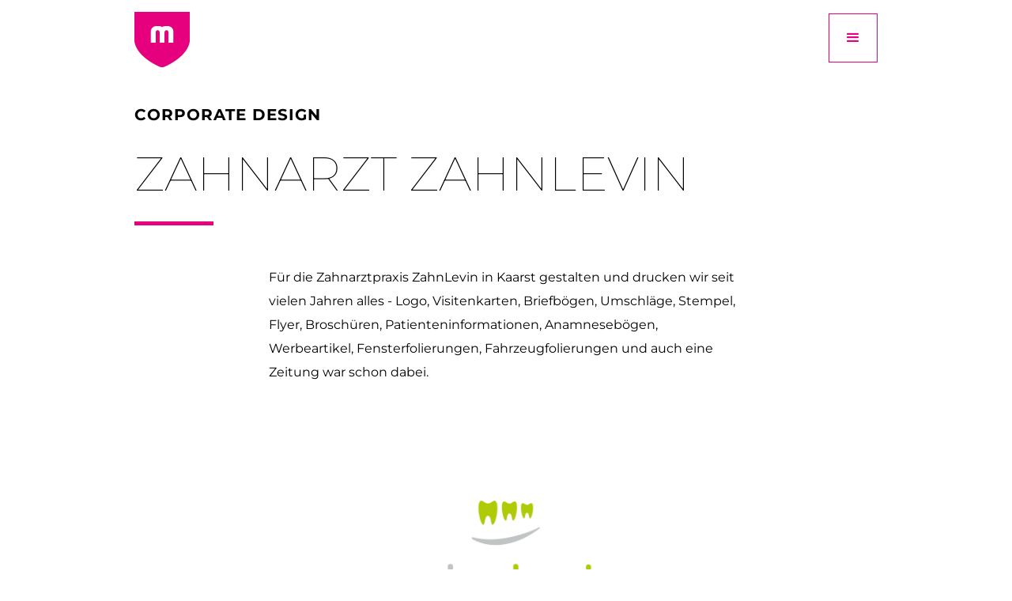

--- FILE ---
content_type: text/html
request_url: https://www.m100design.de/corporate-design/designkonzept-erstellen-zahnarzt-levin-kaarst
body_size: 3071
content:
<!DOCTYPE html><!-- Last Published: Sat Oct 25 2025 09:27:16 GMT+0000 (Coordinated Universal Time) --><html data-wf-domain="www.m100design.de" data-wf-page="569d09cf16c5971a073f5f46" data-wf-site="569d09cf16c5971a073f5f3e" lang="de" data-wf-collection="569d09cf16c5971a073f5f56" data-wf-item-slug="designkonzept-erstellen-zahnarzt-levin-kaarst"><head><meta charset="utf-8"/><title>M100 Design - Design für Zahnarzt ZahnLevin</title><meta content="Die Werbeagentur M100 erstellt Designkonzepte und Corporate Designs für Praxen und Unternehmen, wie für Zahnarzt ZahnLevin in Kaarst." name="description"/><meta content="M100 Design - Design für Zahnarzt ZahnLevin" property="og:title"/><meta content="Die Werbeagentur M100 erstellt Designkonzepte und Corporate Designs für Praxen und Unternehmen, wie für Zahnarzt ZahnLevin in Kaarst." property="og:description"/><meta content="M100 Design - Design für Zahnarzt ZahnLevin" property="twitter:title"/><meta content="Die Werbeagentur M100 erstellt Designkonzepte und Corporate Designs für Praxen und Unternehmen, wie für Zahnarzt ZahnLevin in Kaarst." property="twitter:description"/><meta property="og:type" content="website"/><meta content="summary_large_image" name="twitter:card"/><meta content="width=device-width, initial-scale=1" name="viewport"/><meta content="aufslFFlitvAsq64BK8xK2NSactwxZikCOVwCoW3hPE" name="google-site-verification"/><link href="https://cdn.prod.website-files.com/569d09cf16c5971a073f5f3e/css/m100designstudio.shared.5ec62587c.min.css" rel="stylesheet" type="text/css"/><script type="text/javascript">!function(o,c){var n=c.documentElement,t=" w-mod-";n.className+=t+"js",("ontouchstart"in o||o.DocumentTouch&&c instanceof DocumentTouch)&&(n.className+=t+"touch")}(window,document);</script><link href="https://cdn.prod.website-files.com/569d09cf16c5971a073f5f3e/56a0c452e9a99a4669bf8817_Logo_M100SchildWEb32.png" rel="shortcut icon" type="image/x-icon"/><link href="https://cdn.prod.website-files.com/569d09cf16c5971a073f5f3e/620f537de34875b14983c833_Logo_M100_NEUvollsta%CC%88ndig256.png" rel="apple-touch-icon"/></head><body><div data-animation="default" class="header w-nav" data-easing2="ease" data-easing="ease" data-collapse="all" data-ix="slide-in-navigation-on-load" role="banner" data-duration="400" id="top"><div class="navigation-container w-container"><a href="/" class="brand-logo w-nav-brand"><img src="https://cdn.prod.website-files.com/569d09cf16c5971a073f5f3e/620f5152721b7afeee1a7d78_Logo_M100_neu.png" loading="lazy" alt="Logo Designagentur"/></a><nav role="navigation" class="navigation-menu w-nav-menu"><a href="/design/logo-design-fuer-unternehmen-arzt-kanzlei-rechtsanwalt" class="navigation-link nav-drop navi-pink w-nav-link">Logo</a><a href="/design/corporate-design-fuer-unternehmen-arzt-kanzlei-rechtsanwalt" class="navigation-link nav-drop navi-pink w-nav-link">Corporate</a><a href="/design/editorial-design-fuer-unternehmen-arzt-kanzlei-rechtsanwalt" class="navigation-link nav-drop navi-pink w-nav-link">Editorial</a><a href="/design/webdesign-fuer-unternehmen-arzt-kanzlei-rechtsanwalt" class="navigation-link nav-drop navi-pink w-nav-link">Web</a><div data-hover="false" data-delay="0" class="w-dropdown"><div class="navigation-link nav-drop w-dropdown-toggle"><div class="icon w-icon-dropdown-toggle"></div><div>Warum?</div></div><nav class="dropdown-list w-dropdown-list"><a href="/warum/kreativitaet-liebe-und-leben-fuer-design" class="navigation-link drop w-dropdown-link">Kreativ</a><a href="/warum/kompetenz-ausgezeichnet-fur-gutes-design" class="navigation-link drop w-dropdown-link">Kompetent</a><a href="/warum/erfahrung-mehr-als-20-jahre-designexpertise-nina-hons" class="navigation-link drop w-dropdown-link">erfahren</a></nav></div><div data-hover="false" data-delay="0" class="w-dropdown"><div class="navigation-link nav-drop w-dropdown-toggle"><div class="icon w-icon-dropdown-toggle"></div><div>M100</div></div><nav class="dropdown-list w-dropdown-list"><a href="/design-blog/uebersicht-design-blog" class="navigation-link drop w-dropdown-link">Blog</a><a href="/m100-werbeagentur/leistungen-durchdachte-konzepte-und-hoher-designanspruch" class="navigation-link drop w-dropdown-link">Leistungen</a><a href="/m100-werbeagentur/kunden-erfolgreiche-zusammenarbeit-ueber-viele-jahre" class="navigation-link drop w-dropdown-link">Kunden</a><a href="/m100-werbeagentur/design-studio-full-service-werbeagentur" class="navigation-link drop w-dropdown-link">Agentur</a><a href="/m100-werbeagentur/design-verlag-zeitschriften-buecher" class="navigation-link drop w-dropdown-link">Verlag</a><a href="/m100-werbeagentur/designerin-nina-hons" class="navigation-link drop w-dropdown-link">Nina Hons</a><a href="/kontakt/kontakt" class="navigation-link drop droppink w-dropdown-link">Kontakt</a></nav></div></nav><div class="hamburger w-nav-button"><div class="w-icon-nav-menu"></div></div></div></div><div data-ix="slide-in-scroll-header-on-scroll" class="sub-header"><div class="cont-allgemein unten-ohne w-container"><p class="ber-h1">Corporate Design</p><h1 data-ix="fade-in-text-on-load-1">Zahnarzt ZahnLevin</h1><div class="line abstand"></div></div></div><div class="section"><div class="cont-allgemein oben-ohne w-container"><p>Für die Zahnarztpraxis ZahnLevin in Kaarst gestalten und drucken wir seit vielen Jahren alles - Logo, Visitenkarten, Briefbögen, Umschläge, Stempel, Flyer, Broschüren, Patienteninformationen, Anamnesebögen, Werbeartikel, Fensterfolierungen, Fahrzeugfolierungen und auch eine Zeitung war schon dabei.</p><img alt="Kaarst" src="https://cdn.prod.website-files.com/569d09cf16c5971a073f5f55/6196384eab8ee9b8fce4fac3_Logo_Kunde_zahn.png" class="imageabstunten imglogo"/></div><div class="cont-allgemein w-container"><img alt="Zahnarzt ZahnLevin" src="https://cdn.prod.website-files.com/569d09cf16c5971a073f5f55/569e1d9d7b6867883a2462a8_Levin1.jpg" class="imageabstunten"/><img alt="Zahnarzt ZahnLevin" src="https://cdn.prod.website-files.com/569d09cf16c5971a073f5f55/569e1da3c271329c54b9f802_Levin2.jpg" class="imageabstunten"/><img alt="Zahnarzt ZahnLevin" src="https://cdn.prod.website-files.com/569d09cf16c5971a073f5f55/569e1dab5e991d8d3ac3c678_Levin3.jpg" class="imageabstunten"/><img alt="Zahnarzt ZahnLevin" src="https://cdn.prod.website-files.com/569d09cf16c5971a073f5f55/569e1db4ffd804734a4b5918_Levin4.jpg" class="imageabstunten"/><img alt="Zahnarzt ZahnLevin" src="https://cdn.prod.website-files.com/569d09cf16c5971a073f5f55/569e1dbfffd804734a4b591b_Levin8.jpg" class="imageabstunten"/><img alt="Zahnarzt ZahnLevin" src="https://cdn.prod.website-files.com/569d09cf16c5971a073f5f55/569e1dc65e991d8d3ac3c67d_Levin5.jpg" class="imageabstunten"/><img alt="Zahnarzt ZahnLevin" src="https://cdn.prod.website-files.com/569d09cf16c5971a073f5f55/62188a659b16efcc22727ec6_Design_Flyer_ZahnlevinAllg-1.jpg" class="imageabstunten"/><img alt="Zahnarzt ZahnLevin" src="https://cdn.prod.website-files.com/569d09cf16c5971a073f5f55/62188a68dee6a44e1cc4cfab_Design_Flyer_ZahnlevinAllg-2.jpg" class="imageabstunten"/><img alt="Zahnarzt ZahnLevin" src="https://cdn.prod.website-files.com/569d09cf16c5971a073f5f55/621792a2ccb1aa7a41f498dc_DesignZeitschrift_Zahnlevin-1.jpg" class="imageabstunten"/><img alt="Zahnarzt ZahnLevin" src="https://cdn.prod.website-files.com/569d09cf16c5971a073f5f55/621792a9e3733c5515992690_DesignZeitschrift_Zahnlevin-2.jpg" class="imageabstunten"/><img alt="Zahnarzt ZahnLevin" src="https://cdn.prod.website-files.com/569d09cf16c5971a073f5f55/6218de579a0ee986f54404d2_DesignRatgeber_Zahnlevin_1.jpg" class="imageabstunten"/><img alt="Zahnarzt ZahnLevin" src="https://cdn.prod.website-files.com/569d09cf16c5971a073f5f55/6218de5a2bf2ad86c609c496_DesignRatgeber_Zahnlevin_2.jpg" class="imageabstunten"/><img alt="Zahnarzt ZahnLevin" src="https://cdn.prod.website-files.com/569d09cf16c5971a073f5f55/6218de5ddb91410ce7f3e1ef_DesignRatgeber_Zahnlevin_3.jpg" class="imageabstunten"/><img alt="Zahnarzt ZahnLevin" src="https://cdn.prod.website-files.com/569d09cf16c5971a073f5f55/640db5992e2b1676942dab07_Zahnlevin_Social.png" class="imageabstunten"/><div class="div-website-online"><h3>Mehr online:</h3><a href="http://www.zahnlevin.de" class="button">Website öffnen</a></div><div class="w-row"><div class="col-kunden-info w-col w-col-6"><h3 class="h3-klein-grau">Kunde</h3><p class="para-bold">Zahnarzt ZahnLevin</p><p>Zahnarzt</p><p>Kaarst</p></div><div class="col-kunden-info w-col w-col-6"><h3 class="h3-klein-grau">designleistungen</h3><div class="w-dyn-list"><div role="list" class="w-dyn-items"><div role="listitem" class="w-dyn-item"><p>Logo Design</p></div><div role="listitem" class="w-dyn-item"><p>Corporate Design</p></div><div role="listitem" class="w-dyn-item"><p>Editorial Design</p></div><div role="listitem" class="w-dyn-item"><p>Corporate Publishing</p></div><div role="listitem" class="w-dyn-item"><p>Anzeigen</p></div><div role="listitem" class="w-dyn-item"><p>Außenwerbung</p></div><div role="listitem" class="w-dyn-item"><p>Social Media</p></div></div></div></div></div><p>Bei der Praxis Zahnlevin in Kaarst ist die effektive Vorsorge, routinierte professionelle Zahnreinigungen, hochwertiger Zahnersatz und stabile implantologische Versorgungen im Vordergrund. Der Patient steht dabei im Mittelpunkt und das kompetente Team aus mehreren Zahnärzten und zahnmedizinischen Mitarbeitern ist stets freundlich für alle da.</p></div></div><div class="section"><div class="cont-center w-container"><h3 class="h3-unten">Wir freuen uns, wenn Sie uns folgen!</h3><a href="https://de-de.facebook.com/m100design/" target="_blank" class="link-block block-icons w-inline-block"><img src="https://cdn.prod.website-files.com/569d09cf16c5971a073f5f3e/61ffa5e90899ee8f02f05cfc_Icon_Facebook.png" loading="lazy" alt="Icon Facebook"/></a><a href="https://www.instagram.com/m100design" target="_blank" class="link-block block-icons w-inline-block"><img src="https://cdn.prod.website-files.com/569d09cf16c5971a073f5f3e/61ffa5e9f26f8bfe7f5a4b24_Icon_Insta.png" loading="lazy" alt="Icon Insta"/></a></div></div><footer class="small-footer"><div class="cont-footer w-container"><img src="https://cdn.prod.website-files.com/569d09cf16c5971a073f5f3e/620f5152721b7afeee1a7d78_Logo_M100_neu.png" loading="lazy" alt="Logo Designagentur"/><div class="small-footer-text">M100 design StuDio</div><div class="small-footer-text"><a href="/impressum-designagentur" class="link-footer">IMpressuM</a> <a href="/datenschutz" class="link-footer">datenschutz</a></div></div></footer><script src="https://d3e54v103j8qbb.cloudfront.net/js/jquery-3.5.1.min.dc5e7f18c8.js?site=569d09cf16c5971a073f5f3e" type="text/javascript" integrity="sha256-9/aliU8dGd2tb6OSsuzixeV4y/faTqgFtohetphbbj0=" crossorigin="anonymous"></script><script src="https://cdn.prod.website-files.com/569d09cf16c5971a073f5f3e/js/m100designstudio.schunk.d3e09c738f20579a.js" type="text/javascript"></script><script src="https://cdn.prod.website-files.com/569d09cf16c5971a073f5f3e/js/m100designstudio.7c87fb72.e9d9b3c53ce4f293.js" type="text/javascript"></script></body></html>

--- FILE ---
content_type: text/css
request_url: https://cdn.prod.website-files.com/569d09cf16c5971a073f5f3e/css/m100designstudio.shared.5ec62587c.min.css
body_size: 13888
content:
html{-webkit-text-size-adjust:100%;-ms-text-size-adjust:100%;font-family:sans-serif}body{margin:0}article,aside,details,figcaption,figure,footer,header,hgroup,main,menu,nav,section,summary{display:block}audio,canvas,progress,video{vertical-align:baseline;display:inline-block}audio:not([controls]){height:0;display:none}[hidden],template{display:none}a{background-color:#0000}a:active,a:hover{outline:0}abbr[title]{border-bottom:1px dotted}b,strong{font-weight:700}dfn{font-style:italic}h1{margin:.67em 0;font-size:2em}mark{color:#000;background:#ff0}small{font-size:80%}sub,sup{vertical-align:baseline;font-size:75%;line-height:0;position:relative}sup{top:-.5em}sub{bottom:-.25em}img{border:0}svg:not(:root){overflow:hidden}hr{box-sizing:content-box;height:0}pre{overflow:auto}code,kbd,pre,samp{font-family:monospace;font-size:1em}button,input,optgroup,select,textarea{color:inherit;font:inherit;margin:0}button{overflow:visible}button,select{text-transform:none}button,html input[type=button],input[type=reset]{-webkit-appearance:button;cursor:pointer}button[disabled],html input[disabled]{cursor:default}button::-moz-focus-inner,input::-moz-focus-inner{border:0;padding:0}input{line-height:normal}input[type=checkbox],input[type=radio]{box-sizing:border-box;padding:0}input[type=number]::-webkit-inner-spin-button,input[type=number]::-webkit-outer-spin-button{height:auto}input[type=search]{-webkit-appearance:none}input[type=search]::-webkit-search-cancel-button,input[type=search]::-webkit-search-decoration{-webkit-appearance:none}legend{border:0;padding:0}textarea{overflow:auto}optgroup{font-weight:700}table{border-collapse:collapse;border-spacing:0}td,th{padding:0}@font-face{font-family:webflow-icons;src:url([data-uri])format("truetype");font-weight:400;font-style:normal}[class^=w-icon-],[class*=\ w-icon-]{speak:none;font-variant:normal;text-transform:none;-webkit-font-smoothing:antialiased;-moz-osx-font-smoothing:grayscale;font-style:normal;font-weight:400;line-height:1;font-family:webflow-icons!important}.w-icon-slider-right:before{content:""}.w-icon-slider-left:before{content:""}.w-icon-nav-menu:before{content:""}.w-icon-arrow-down:before,.w-icon-dropdown-toggle:before{content:""}.w-icon-file-upload-remove:before{content:""}.w-icon-file-upload-icon:before{content:""}*{box-sizing:border-box}html{height:100%}body{color:#333;background-color:#fff;min-height:100%;margin:0;font-family:Arial,sans-serif;font-size:14px;line-height:20px}img{vertical-align:middle;max-width:100%;display:inline-block}html.w-mod-touch *{background-attachment:scroll!important}.w-block{display:block}.w-inline-block{max-width:100%;display:inline-block}.w-clearfix:before,.w-clearfix:after{content:" ";grid-area:1/1/2/2;display:table}.w-clearfix:after{clear:both}.w-hidden{display:none}.w-button{color:#fff;line-height:inherit;cursor:pointer;background-color:#3898ec;border:0;border-radius:0;padding:9px 15px;text-decoration:none;display:inline-block}input.w-button{-webkit-appearance:button}html[data-w-dynpage] [data-w-cloak]{color:#0000!important}.w-code-block{margin:unset}pre.w-code-block code{all:inherit}.w-optimization{display:contents}.w-webflow-badge,.w-webflow-badge>img{box-sizing:unset;width:unset;height:unset;max-height:unset;max-width:unset;min-height:unset;min-width:unset;margin:unset;padding:unset;float:unset;clear:unset;border:unset;border-radius:unset;background:unset;background-image:unset;background-position:unset;background-size:unset;background-repeat:unset;background-origin:unset;background-clip:unset;background-attachment:unset;background-color:unset;box-shadow:unset;transform:unset;direction:unset;font-family:unset;font-weight:unset;color:unset;font-size:unset;line-height:unset;font-style:unset;font-variant:unset;text-align:unset;letter-spacing:unset;-webkit-text-decoration:unset;text-decoration:unset;text-indent:unset;text-transform:unset;list-style-type:unset;text-shadow:unset;vertical-align:unset;cursor:unset;white-space:unset;word-break:unset;word-spacing:unset;word-wrap:unset;transition:unset}.w-webflow-badge{white-space:nowrap;cursor:pointer;box-shadow:0 0 0 1px #0000001a,0 1px 3px #0000001a;visibility:visible!important;opacity:1!important;z-index:2147483647!important;color:#aaadb0!important;overflow:unset!important;background-color:#fff!important;border-radius:3px!important;width:auto!important;height:auto!important;margin:0!important;padding:6px!important;font-size:12px!important;line-height:14px!important;text-decoration:none!important;display:inline-block!important;position:fixed!important;inset:auto 12px 12px auto!important;transform:none!important}.w-webflow-badge>img{position:unset;visibility:unset!important;opacity:1!important;vertical-align:middle!important;display:inline-block!important}h1,h2,h3,h4,h5,h6{margin-bottom:10px;font-weight:700}h1{margin-top:20px;font-size:38px;line-height:44px}h2{margin-top:20px;font-size:32px;line-height:36px}h3{margin-top:20px;font-size:24px;line-height:30px}h4{margin-top:10px;font-size:18px;line-height:24px}h5{margin-top:10px;font-size:14px;line-height:20px}h6{margin-top:10px;font-size:12px;line-height:18px}p{margin-top:0;margin-bottom:10px}blockquote{border-left:5px solid #e2e2e2;margin:0 0 10px;padding:10px 20px;font-size:18px;line-height:22px}figure{margin:0 0 10px}figcaption{text-align:center;margin-top:5px}ul,ol{margin-top:0;margin-bottom:10px;padding-left:40px}.w-list-unstyled{padding-left:0;list-style:none}.w-embed:before,.w-embed:after{content:" ";grid-area:1/1/2/2;display:table}.w-embed:after{clear:both}.w-video{width:100%;padding:0;position:relative}.w-video iframe,.w-video object,.w-video embed{border:none;width:100%;height:100%;position:absolute;top:0;left:0}fieldset{border:0;margin:0;padding:0}button,[type=button],[type=reset]{cursor:pointer;-webkit-appearance:button;border:0}.w-form{margin:0 0 15px}.w-form-done{text-align:center;background-color:#ddd;padding:20px;display:none}.w-form-fail{background-color:#ffdede;margin-top:10px;padding:10px;display:none}label{margin-bottom:5px;font-weight:700;display:block}.w-input,.w-select{color:#333;vertical-align:middle;background-color:#fff;border:1px solid #ccc;width:100%;height:38px;margin-bottom:10px;padding:8px 12px;font-size:14px;line-height:1.42857;display:block}.w-input::placeholder,.w-select::placeholder{color:#999}.w-input:focus,.w-select:focus{border-color:#3898ec;outline:0}.w-input[disabled],.w-select[disabled],.w-input[readonly],.w-select[readonly],fieldset[disabled] .w-input,fieldset[disabled] .w-select{cursor:not-allowed}.w-input[disabled]:not(.w-input-disabled),.w-select[disabled]:not(.w-input-disabled),.w-input[readonly],.w-select[readonly],fieldset[disabled]:not(.w-input-disabled) .w-input,fieldset[disabled]:not(.w-input-disabled) .w-select{background-color:#eee}textarea.w-input,textarea.w-select{height:auto}.w-select{background-color:#f3f3f3}.w-select[multiple]{height:auto}.w-form-label{cursor:pointer;margin-bottom:0;font-weight:400;display:inline-block}.w-radio{margin-bottom:5px;padding-left:20px;display:block}.w-radio:before,.w-radio:after{content:" ";grid-area:1/1/2/2;display:table}.w-radio:after{clear:both}.w-radio-input{float:left;margin:3px 0 0 -20px;line-height:normal}.w-file-upload{margin-bottom:10px;display:block}.w-file-upload-input{opacity:0;z-index:-100;width:.1px;height:.1px;position:absolute;overflow:hidden}.w-file-upload-default,.w-file-upload-uploading,.w-file-upload-success{color:#333;display:inline-block}.w-file-upload-error{margin-top:10px;display:block}.w-file-upload-default.w-hidden,.w-file-upload-uploading.w-hidden,.w-file-upload-error.w-hidden,.w-file-upload-success.w-hidden{display:none}.w-file-upload-uploading-btn{cursor:pointer;background-color:#fafafa;border:1px solid #ccc;margin:0;padding:8px 12px;font-size:14px;font-weight:400;display:flex}.w-file-upload-file{background-color:#fafafa;border:1px solid #ccc;flex-grow:1;justify-content:space-between;margin:0;padding:8px 9px 8px 11px;display:flex}.w-file-upload-file-name{font-size:14px;font-weight:400;display:block}.w-file-remove-link{cursor:pointer;width:auto;height:auto;margin-top:3px;margin-left:10px;padding:3px;display:block}.w-icon-file-upload-remove{margin:auto;font-size:10px}.w-file-upload-error-msg{color:#ea384c;padding:2px 0;display:inline-block}.w-file-upload-info{padding:0 12px;line-height:38px;display:inline-block}.w-file-upload-label{cursor:pointer;background-color:#fafafa;border:1px solid #ccc;margin:0;padding:8px 12px;font-size:14px;font-weight:400;display:inline-block}.w-icon-file-upload-icon,.w-icon-file-upload-uploading{width:20px;margin-right:8px;display:inline-block}.w-icon-file-upload-uploading{height:20px}.w-container{max-width:940px;margin-left:auto;margin-right:auto}.w-container:before,.w-container:after{content:" ";grid-area:1/1/2/2;display:table}.w-container:after{clear:both}.w-container .w-row{margin-left:-10px;margin-right:-10px}.w-row:before,.w-row:after{content:" ";grid-area:1/1/2/2;display:table}.w-row:after{clear:both}.w-row .w-row{margin-left:0;margin-right:0}.w-col{float:left;width:100%;min-height:1px;padding-left:10px;padding-right:10px;position:relative}.w-col .w-col{padding-left:0;padding-right:0}.w-col-1{width:8.33333%}.w-col-2{width:16.6667%}.w-col-3{width:25%}.w-col-4{width:33.3333%}.w-col-5{width:41.6667%}.w-col-6{width:50%}.w-col-7{width:58.3333%}.w-col-8{width:66.6667%}.w-col-9{width:75%}.w-col-10{width:83.3333%}.w-col-11{width:91.6667%}.w-col-12{width:100%}.w-hidden-main{display:none!important}@media screen and (max-width:991px){.w-container{max-width:728px}.w-hidden-main{display:inherit!important}.w-hidden-medium{display:none!important}.w-col-medium-1{width:8.33333%}.w-col-medium-2{width:16.6667%}.w-col-medium-3{width:25%}.w-col-medium-4{width:33.3333%}.w-col-medium-5{width:41.6667%}.w-col-medium-6{width:50%}.w-col-medium-7{width:58.3333%}.w-col-medium-8{width:66.6667%}.w-col-medium-9{width:75%}.w-col-medium-10{width:83.3333%}.w-col-medium-11{width:91.6667%}.w-col-medium-12{width:100%}.w-col-stack{width:100%;left:auto;right:auto}}@media screen and (max-width:767px){.w-hidden-main,.w-hidden-medium{display:inherit!important}.w-hidden-small{display:none!important}.w-row,.w-container .w-row{margin-left:0;margin-right:0}.w-col{width:100%;left:auto;right:auto}.w-col-small-1{width:8.33333%}.w-col-small-2{width:16.6667%}.w-col-small-3{width:25%}.w-col-small-4{width:33.3333%}.w-col-small-5{width:41.6667%}.w-col-small-6{width:50%}.w-col-small-7{width:58.3333%}.w-col-small-8{width:66.6667%}.w-col-small-9{width:75%}.w-col-small-10{width:83.3333%}.w-col-small-11{width:91.6667%}.w-col-small-12{width:100%}}@media screen and (max-width:479px){.w-container{max-width:none}.w-hidden-main,.w-hidden-medium,.w-hidden-small{display:inherit!important}.w-hidden-tiny{display:none!important}.w-col{width:100%}.w-col-tiny-1{width:8.33333%}.w-col-tiny-2{width:16.6667%}.w-col-tiny-3{width:25%}.w-col-tiny-4{width:33.3333%}.w-col-tiny-5{width:41.6667%}.w-col-tiny-6{width:50%}.w-col-tiny-7{width:58.3333%}.w-col-tiny-8{width:66.6667%}.w-col-tiny-9{width:75%}.w-col-tiny-10{width:83.3333%}.w-col-tiny-11{width:91.6667%}.w-col-tiny-12{width:100%}}.w-widget{position:relative}.w-widget-map{width:100%;height:400px}.w-widget-map label{width:auto;display:inline}.w-widget-map img{max-width:inherit}.w-widget-map .gm-style-iw{text-align:center}.w-widget-map .gm-style-iw>button{display:none!important}.w-widget-twitter{overflow:hidden}.w-widget-twitter-count-shim{vertical-align:top;text-align:center;background:#fff;border:1px solid #758696;border-radius:3px;width:28px;height:20px;display:inline-block;position:relative}.w-widget-twitter-count-shim *{pointer-events:none;-webkit-user-select:none;user-select:none}.w-widget-twitter-count-shim .w-widget-twitter-count-inner{text-align:center;color:#999;font-family:serif;font-size:15px;line-height:12px;position:relative}.w-widget-twitter-count-shim .w-widget-twitter-count-clear{display:block;position:relative}.w-widget-twitter-count-shim.w--large{width:36px;height:28px}.w-widget-twitter-count-shim.w--large .w-widget-twitter-count-inner{font-size:18px;line-height:18px}.w-widget-twitter-count-shim:not(.w--vertical){margin-left:5px;margin-right:8px}.w-widget-twitter-count-shim:not(.w--vertical).w--large{margin-left:6px}.w-widget-twitter-count-shim:not(.w--vertical):before,.w-widget-twitter-count-shim:not(.w--vertical):after{content:" ";pointer-events:none;border:solid #0000;width:0;height:0;position:absolute;top:50%;left:0}.w-widget-twitter-count-shim:not(.w--vertical):before{border-width:4px;border-color:#75869600 #5d6c7b #75869600 #75869600;margin-top:-4px;margin-left:-9px}.w-widget-twitter-count-shim:not(.w--vertical).w--large:before{border-width:5px;margin-top:-5px;margin-left:-10px}.w-widget-twitter-count-shim:not(.w--vertical):after{border-width:4px;border-color:#fff0 #fff #fff0 #fff0;margin-top:-4px;margin-left:-8px}.w-widget-twitter-count-shim:not(.w--vertical).w--large:after{border-width:5px;margin-top:-5px;margin-left:-9px}.w-widget-twitter-count-shim.w--vertical{width:61px;height:33px;margin-bottom:8px}.w-widget-twitter-count-shim.w--vertical:before,.w-widget-twitter-count-shim.w--vertical:after{content:" ";pointer-events:none;border:solid #0000;width:0;height:0;position:absolute;top:100%;left:50%}.w-widget-twitter-count-shim.w--vertical:before{border-width:5px;border-color:#5d6c7b #75869600 #75869600;margin-left:-5px}.w-widget-twitter-count-shim.w--vertical:after{border-width:4px;border-color:#fff #fff0 #fff0;margin-left:-4px}.w-widget-twitter-count-shim.w--vertical .w-widget-twitter-count-inner{font-size:18px;line-height:22px}.w-widget-twitter-count-shim.w--vertical.w--large{width:76px}.w-background-video{color:#fff;height:500px;position:relative;overflow:hidden}.w-background-video>video{object-fit:cover;z-index:-100;background-position:50%;background-size:cover;width:100%;height:100%;margin:auto;position:absolute;inset:-100%}.w-background-video>video::-webkit-media-controls-start-playback-button{-webkit-appearance:none;display:none!important}.w-background-video--control{background-color:#0000;padding:0;position:absolute;bottom:1em;right:1em}.w-background-video--control>[hidden]{display:none!important}.w-slider{text-align:center;clear:both;-webkit-tap-highlight-color:#0000;tap-highlight-color:#0000;background:#ddd;height:300px;position:relative}.w-slider-mask{z-index:1;white-space:nowrap;height:100%;display:block;position:relative;left:0;right:0;overflow:hidden}.w-slide{vertical-align:top;white-space:normal;text-align:left;width:100%;height:100%;display:inline-block;position:relative}.w-slider-nav{z-index:2;text-align:center;-webkit-tap-highlight-color:#0000;tap-highlight-color:#0000;height:40px;margin:auto;padding-top:10px;position:absolute;inset:auto 0 0}.w-slider-nav.w-round>div{border-radius:100%}.w-slider-nav.w-num>div{font-size:inherit;line-height:inherit;width:auto;height:auto;padding:.2em .5em}.w-slider-nav.w-shadow>div{box-shadow:0 0 3px #3336}.w-slider-nav-invert{color:#fff}.w-slider-nav-invert>div{background-color:#2226}.w-slider-nav-invert>div.w-active{background-color:#222}.w-slider-dot{cursor:pointer;background-color:#fff6;width:1em;height:1em;margin:0 3px .5em;transition:background-color .1s,color .1s;display:inline-block;position:relative}.w-slider-dot.w-active{background-color:#fff}.w-slider-dot:focus{outline:none;box-shadow:0 0 0 2px #fff}.w-slider-dot:focus.w-active{box-shadow:none}.w-slider-arrow-left,.w-slider-arrow-right{cursor:pointer;color:#fff;-webkit-tap-highlight-color:#0000;tap-highlight-color:#0000;-webkit-user-select:none;user-select:none;width:80px;margin:auto;font-size:40px;position:absolute;inset:0;overflow:hidden}.w-slider-arrow-left [class^=w-icon-],.w-slider-arrow-right [class^=w-icon-],.w-slider-arrow-left [class*=\ w-icon-],.w-slider-arrow-right [class*=\ w-icon-]{position:absolute}.w-slider-arrow-left:focus,.w-slider-arrow-right:focus{outline:0}.w-slider-arrow-left{z-index:3;right:auto}.w-slider-arrow-right{z-index:4;left:auto}.w-icon-slider-left,.w-icon-slider-right{width:1em;height:1em;margin:auto;inset:0}.w-slider-aria-label{clip:rect(0 0 0 0);border:0;width:1px;height:1px;margin:-1px;padding:0;position:absolute;overflow:hidden}.w-slider-force-show{display:block!important}.w-dropdown{text-align:left;z-index:900;margin-left:auto;margin-right:auto;display:inline-block;position:relative}.w-dropdown-btn,.w-dropdown-toggle,.w-dropdown-link{vertical-align:top;color:#222;text-align:left;white-space:nowrap;margin-left:auto;margin-right:auto;padding:20px;text-decoration:none;position:relative}.w-dropdown-toggle{-webkit-user-select:none;user-select:none;cursor:pointer;padding-right:40px;display:inline-block}.w-dropdown-toggle:focus{outline:0}.w-icon-dropdown-toggle{width:1em;height:1em;margin:auto 20px auto auto;position:absolute;top:0;bottom:0;right:0}.w-dropdown-list{background:#ddd;min-width:100%;display:none;position:absolute}.w-dropdown-list.w--open{display:block}.w-dropdown-link{color:#222;padding:10px 20px;display:block}.w-dropdown-link.w--current{color:#0082f3}.w-dropdown-link:focus{outline:0}@media screen and (max-width:767px){.w-nav-brand{padding-left:10px}}.w-lightbox-backdrop{cursor:auto;letter-spacing:normal;text-indent:0;text-shadow:none;text-transform:none;visibility:visible;white-space:normal;word-break:normal;word-spacing:normal;word-wrap:normal;color:#fff;text-align:center;z-index:2000;opacity:0;-webkit-user-select:none;-moz-user-select:none;-webkit-tap-highlight-color:transparent;background:#000000e6;outline:0;font-family:Helvetica Neue,Helvetica,Ubuntu,Segoe UI,Verdana,sans-serif;font-size:17px;font-style:normal;font-weight:300;line-height:1.2;list-style:disc;position:fixed;inset:0;-webkit-transform:translate(0)}.w-lightbox-backdrop,.w-lightbox-container{-webkit-overflow-scrolling:touch;height:100%;overflow:auto}.w-lightbox-content{height:100vh;position:relative;overflow:hidden}.w-lightbox-view{opacity:0;width:100vw;height:100vh;position:absolute}.w-lightbox-view:before{content:"";height:100vh}.w-lightbox-group,.w-lightbox-group .w-lightbox-view,.w-lightbox-group .w-lightbox-view:before{height:86vh}.w-lightbox-frame,.w-lightbox-view:before{vertical-align:middle;display:inline-block}.w-lightbox-figure{margin:0;position:relative}.w-lightbox-group .w-lightbox-figure{cursor:pointer}.w-lightbox-img{width:auto;max-width:none;height:auto}.w-lightbox-image{float:none;max-width:100vw;max-height:100vh;display:block}.w-lightbox-group .w-lightbox-image{max-height:86vh}.w-lightbox-caption{text-align:left;text-overflow:ellipsis;white-space:nowrap;background:#0006;padding:.5em 1em;position:absolute;bottom:0;left:0;right:0;overflow:hidden}.w-lightbox-embed{width:100%;height:100%;position:absolute;inset:0}.w-lightbox-control{cursor:pointer;background-position:50%;background-repeat:no-repeat;background-size:24px;width:4em;transition:all .3s;position:absolute;top:0}.w-lightbox-left{background-image:url([data-uri]);display:none;bottom:0;left:0}.w-lightbox-right{background-image:url([data-uri]);display:none;bottom:0;right:0}.w-lightbox-close{background-image:url([data-uri]);background-size:18px;height:2.6em;right:0}.w-lightbox-strip{white-space:nowrap;padding:0 1vh;line-height:0;position:absolute;bottom:0;left:0;right:0;overflow:auto hidden}.w-lightbox-item{box-sizing:content-box;cursor:pointer;width:10vh;padding:2vh 1vh;display:inline-block;-webkit-transform:translate(0,0)}.w-lightbox-active{opacity:.3}.w-lightbox-thumbnail{background:#222;height:10vh;position:relative;overflow:hidden}.w-lightbox-thumbnail-image{position:absolute;top:0;left:0}.w-lightbox-thumbnail .w-lightbox-tall{width:100%;top:50%;transform:translateY(-50%)}.w-lightbox-thumbnail .w-lightbox-wide{height:100%;left:50%;transform:translate(-50%)}.w-lightbox-spinner{box-sizing:border-box;border:5px solid #0006;border-radius:50%;width:40px;height:40px;margin-top:-20px;margin-left:-20px;animation:.8s linear infinite spin;position:absolute;top:50%;left:50%}.w-lightbox-spinner:after{content:"";border:3px solid #0000;border-bottom-color:#fff;border-radius:50%;position:absolute;inset:-4px}.w-lightbox-hide{display:none}.w-lightbox-noscroll{overflow:hidden}@media (min-width:768px){.w-lightbox-content{height:96vh;margin-top:2vh}.w-lightbox-view,.w-lightbox-view:before{height:96vh}.w-lightbox-group,.w-lightbox-group .w-lightbox-view,.w-lightbox-group .w-lightbox-view:before{height:84vh}.w-lightbox-image{max-width:96vw;max-height:96vh}.w-lightbox-group .w-lightbox-image{max-width:82.3vw;max-height:84vh}.w-lightbox-left,.w-lightbox-right{opacity:.5;display:block}.w-lightbox-close{opacity:.8}.w-lightbox-control:hover{opacity:1}}.w-lightbox-inactive,.w-lightbox-inactive:hover{opacity:0}.w-richtext:before,.w-richtext:after{content:" ";grid-area:1/1/2/2;display:table}.w-richtext:after{clear:both}.w-richtext[contenteditable=true]:before,.w-richtext[contenteditable=true]:after{white-space:initial}.w-richtext ol,.w-richtext ul{overflow:hidden}.w-richtext .w-richtext-figure-selected.w-richtext-figure-type-video div:after,.w-richtext .w-richtext-figure-selected[data-rt-type=video] div:after,.w-richtext .w-richtext-figure-selected.w-richtext-figure-type-image div,.w-richtext .w-richtext-figure-selected[data-rt-type=image] div{outline:2px solid #2895f7}.w-richtext figure.w-richtext-figure-type-video>div:after,.w-richtext figure[data-rt-type=video]>div:after{content:"";display:none;position:absolute;inset:0}.w-richtext figure{max-width:60%;position:relative}.w-richtext figure>div:before{cursor:default!important}.w-richtext figure img{width:100%}.w-richtext figure figcaption.w-richtext-figcaption-placeholder{opacity:.6}.w-richtext figure div{color:#0000;font-size:0}.w-richtext figure.w-richtext-figure-type-image,.w-richtext figure[data-rt-type=image]{display:table}.w-richtext figure.w-richtext-figure-type-image>div,.w-richtext figure[data-rt-type=image]>div{display:inline-block}.w-richtext figure.w-richtext-figure-type-image>figcaption,.w-richtext figure[data-rt-type=image]>figcaption{caption-side:bottom;display:table-caption}.w-richtext figure.w-richtext-figure-type-video,.w-richtext figure[data-rt-type=video]{width:60%;height:0}.w-richtext figure.w-richtext-figure-type-video iframe,.w-richtext figure[data-rt-type=video] iframe{width:100%;height:100%;position:absolute;top:0;left:0}.w-richtext figure.w-richtext-figure-type-video>div,.w-richtext figure[data-rt-type=video]>div{width:100%}.w-richtext figure.w-richtext-align-center{clear:both;margin-left:auto;margin-right:auto}.w-richtext figure.w-richtext-align-center.w-richtext-figure-type-image>div,.w-richtext figure.w-richtext-align-center[data-rt-type=image]>div{max-width:100%}.w-richtext figure.w-richtext-align-normal{clear:both}.w-richtext figure.w-richtext-align-fullwidth{text-align:center;clear:both;width:100%;max-width:100%;margin-left:auto;margin-right:auto;display:block}.w-richtext figure.w-richtext-align-fullwidth>div{padding-bottom:inherit;display:inline-block}.w-richtext figure.w-richtext-align-fullwidth>figcaption{display:block}.w-richtext figure.w-richtext-align-floatleft{float:left;clear:none;margin-right:15px}.w-richtext figure.w-richtext-align-floatright{float:right;clear:none;margin-left:15px}.w-nav{z-index:1000;background:#ddd;position:relative}.w-nav:before,.w-nav:after{content:" ";grid-area:1/1/2/2;display:table}.w-nav:after{clear:both}.w-nav-brand{float:left;color:#333;text-decoration:none;position:relative}.w-nav-link{vertical-align:top;color:#222;text-align:left;margin-left:auto;margin-right:auto;padding:20px;text-decoration:none;display:inline-block;position:relative}.w-nav-link.w--current{color:#0082f3}.w-nav-menu{float:right;position:relative}[data-nav-menu-open]{text-align:center;background:#c8c8c8;min-width:200px;position:absolute;top:100%;left:0;right:0;overflow:visible;display:block!important}.w--nav-link-open{display:block;position:relative}.w-nav-overlay{width:100%;display:none;position:absolute;top:100%;left:0;right:0;overflow:hidden}.w-nav-overlay [data-nav-menu-open]{top:0}.w-nav[data-animation=over-left] .w-nav-overlay{width:auto}.w-nav[data-animation=over-left] .w-nav-overlay,.w-nav[data-animation=over-left] [data-nav-menu-open]{z-index:1;top:0;right:auto}.w-nav[data-animation=over-right] .w-nav-overlay{width:auto}.w-nav[data-animation=over-right] .w-nav-overlay,.w-nav[data-animation=over-right] [data-nav-menu-open]{z-index:1;top:0;left:auto}.w-nav-button{float:right;cursor:pointer;-webkit-tap-highlight-color:#0000;tap-highlight-color:#0000;-webkit-user-select:none;user-select:none;padding:18px;font-size:24px;display:none;position:relative}.w-nav-button:focus{outline:0}.w-nav-button.w--open{color:#fff;background-color:#c8c8c8}.w-nav[data-collapse=all] .w-nav-menu{display:none}.w-nav[data-collapse=all] .w-nav-button,.w--nav-dropdown-open,.w--nav-dropdown-toggle-open{display:block}.w--nav-dropdown-list-open{position:static}@media screen and (max-width:991px){.w-nav[data-collapse=medium] .w-nav-menu{display:none}.w-nav[data-collapse=medium] .w-nav-button{display:block}}@media screen and (max-width:767px){.w-nav[data-collapse=small] .w-nav-menu{display:none}.w-nav[data-collapse=small] .w-nav-button{display:block}.w-nav-brand{padding-left:10px}}@media screen and (max-width:479px){.w-nav[data-collapse=tiny] .w-nav-menu{display:none}.w-nav[data-collapse=tiny] .w-nav-button{display:block}}.w-tabs{position:relative}.w-tabs:before,.w-tabs:after{content:" ";grid-area:1/1/2/2;display:table}.w-tabs:after{clear:both}.w-tab-menu{position:relative}.w-tab-link{vertical-align:top;text-align:left;cursor:pointer;color:#222;background-color:#ddd;padding:9px 30px;text-decoration:none;display:inline-block;position:relative}.w-tab-link.w--current{background-color:#c8c8c8}.w-tab-link:focus{outline:0}.w-tab-content{display:block;position:relative;overflow:hidden}.w-tab-pane{display:none;position:relative}.w--tab-active{display:block}@media screen and (max-width:479px){.w-tab-link{display:block}}.w-ix-emptyfix:after{content:""}@keyframes spin{0%{transform:rotate(0)}to{transform:rotate(360deg)}}.w-dyn-empty{background-color:#ddd;padding:10px}.w-dyn-hide,.w-dyn-bind-empty,.w-condition-invisible{display:none!important}.wf-layout-layout{display:grid}@font-face{font-family:"Montserrat v25 latin 100";src:url(https://cdn.prod.website-files.com/569d09cf16c5971a073f5f3e/6328677bad60f7453c2c0780_montserrat-v25-latin-100.woff)format("woff");font-weight:400;font-style:normal;font-display:swap}@font-face{font-family:"Montserrat v25 latin 700";src:url(https://cdn.prod.website-files.com/569d09cf16c5971a073f5f3e/6328677be4afaa6064aed8d4_montserrat-v25-latin-700.woff)format("woff");font-weight:400;font-style:normal;font-display:swap}@font-face{font-family:"Montserrat v25 latin 900";src:url(https://cdn.prod.website-files.com/569d09cf16c5971a073f5f3e/6328677bbe0157e3a87a0d6d_montserrat-v25-latin-900.woff)format("woff");font-weight:400;font-style:normal;font-display:swap}@font-face{font-family:Montserrat v25 latin;src:url(https://cdn.prod.website-files.com/569d09cf16c5971a073f5f3e/6328677bfcaad23549bc23cc_montserrat-v25-latin-regular.ttf)format("truetype");font-weight:400;font-style:normal;font-display:swap}:root{--black:black;--white:white;--medium-violet-red:#e6007e;--dark-slate-gray:#252525;--black-2:#c5c4ca;--gainsboro-2:#999;--steel-blue:#428bc7;--gainsboro:#e4e4e4;--dim-grey:#4b4b4b;--gainsboro-3:#dee4e9}.w-layout-grid{grid-row-gap:16px;grid-column-gap:16px;grid-template-rows:auto auto;grid-template-columns:1fr 1fr;grid-auto-columns:1fr;display:grid}.w-checkbox{margin-bottom:5px;padding-left:20px;display:block}.w-checkbox:before{content:" ";grid-area:1/1/2/2;display:table}.w-checkbox:after{content:" ";clear:both;grid-area:1/1/2/2;display:table}.w-checkbox-input{float:left;margin:4px 0 0 -20px;line-height:normal}.w-checkbox-input--inputType-custom{border:1px solid #ccc;border-radius:2px;width:12px;height:12px}.w-checkbox-input--inputType-custom.w--redirected-checked{background-color:#3898ec;background-image:url(https://d3e54v103j8qbb.cloudfront.net/static/custom-checkbox-checkmark.589d534424.svg);background-position:50%;background-repeat:no-repeat;background-size:cover;border-color:#3898ec}.w-checkbox-input--inputType-custom.w--redirected-focus{box-shadow:0 0 3px 1px #3898ec}body{color:var(--black);font-family:Montserrat v25 latin,sans-serif;font-size:16px;font-weight:400;line-height:28px}h1{color:var(--black);text-align:left;text-transform:uppercase;align-items:flex-start;margin-top:60px;margin-bottom:0;font-family:"Montserrat v25 latin 100",sans-serif;font-size:60px;font-weight:400;line-height:60px}h2{color:var(--black);text-align:left;text-transform:uppercase;margin-top:20px;margin-bottom:20px;font-size:30px;line-height:40px}h3{text-align:center;text-transform:uppercase;margin-top:0;margin-bottom:10px;font-family:"Montserrat v25 latin 700",sans-serif;font-size:16px;line-height:24px}h4{text-align:center;text-transform:uppercase;margin-top:20px;margin-bottom:10px;font-size:16px;line-height:24px}h5{color:var(--black);text-align:center;letter-spacing:1px;text-transform:uppercase;margin-top:10px;margin-bottom:10px;font-size:12px;line-height:16px}h6{color:#585858;margin-top:10px;margin-bottom:10px;font-size:12px;line-height:18px}p{color:var(--black);text-align:left;max-width:600px;margin-bottom:0;margin-left:auto;margin-right:auto;font-size:16px;line-height:30px}a{color:#e6007e;letter-spacing:.5px;text-transform:uppercase;font-size:14px;text-decoration:none}ul{margin-top:20px;margin-bottom:20px;padding-left:20px}li{text-align:left;margin-bottom:5px}strong{font-family:"Montserrat v25 latin 700",sans-serif}blockquote{color:#a2a2a2;border-left:5px solid #428bc7;margin-top:20px;margin-bottom:20px;padding:5px 20px;font-size:20px;font-weight:300;line-height:35px}.button{color:#e6007e;text-align:center;letter-spacing:2px;text-transform:uppercase;background-color:#0000;border:1px solid #e6007e;border-radius:0;margin-top:30px;padding:8px 18px;font-size:12px;font-weight:400;line-height:22px;text-decoration:none;transition:background-color .5s;display:inline-block}.button:hover{color:#fff;background-color:#e6007e;border-radius:0}.button.but-klein{color:#fff;background-color:#e6007e;margin-top:0;margin-bottom:5px;padding:5px 12px;font-size:12px;line-height:26px}.button.but-klein:hover{color:#e6007e;background-color:#fff}.button.but-klein.mehr-abstand{margin-top:30px}.button.but-klein.center{margin-left:auto;margin-right:auto}.button.but-ohne-abstand{margin-top:0;margin-left:5px;margin-right:5px}.button.but-ohne-abstand.w--current{background-color:var(--white)}.button.button-pink{border-color:var(--medium-violet-red);background-color:var(--medium-violet-red);color:var(--white)}.button.button-pink:hover{background-color:var(--white);color:var(--medium-violet-red)}.button.ansehen{background-color:var(--medium-violet-red);color:var(--white);margin-top:0;padding:5px 12px;font-size:10px}.button.ansehen:hover{background-color:var(--white);color:var(--medium-violet-red)}.button.but-weiss{background-color:var(--white)}.button.but-weiss:hover{background-color:var(--medium-violet-red)}.button.but-linktree{padding:12px 20px;font-size:16px}.brand-logo{float:left;width:70px;height:70px;margin-bottom:15px}.navigation-menu{background-color:var(--white);text-align:left;border:1px solid #000;width:300px;margin-top:0;margin-left:auto;margin-right:20px;padding-top:10px;padding-bottom:10px}.navigation-link{color:var(--black);letter-spacing:1px;text-transform:uppercase;margin-left:20px;margin-right:20px;padding:0 0 5px;font-size:14px;text-decoration:none;transition:border-color .2s}.navigation-link:hover{border-bottom:2px solid var(--black);color:var(--medium-violet-red)}.navigation-link.w--current{border-bottom:2px solid var(--medium-violet-red);color:var(--black)}.navigation-link.nav-drop{flex-direction:column;margin-left:15px;padding-right:15px;font-family:"Montserrat v25 latin 700",sans-serif}.navigation-link.nav-drop.navi-pink{color:var(--medium-violet-red)}.navigation-link.drop{margin-right:20px;padding-top:5px;font-size:12px}.navigation-link.drop.droppink{color:var(--medium-violet-red)}.navigation-container{grid-column-gap:16px;grid-row-gap:16px;text-align:center;grid-template-rows:auto auto;grid-template-columns:1fr 1fr;grid-auto-columns:1fr;width:100%;margin-left:auto;margin-right:auto}.header{background-color:#0000;border-bottom:0 #ffffff21;height:100px;position:fixed;top:0;left:0;right:0}.section{background-color:#fff;border-top:1px solid #fff;padding:40px 10px;position:relative}.section.sec-raetsel-unten{padding-top:60px}.section.sec-designbsp{text-align:center}.section.sec-oben-weniger{padding-top:0}.section.untenohne{padding-bottom:0}.scroll-header{opacity:.97;background-color:#e6007e;width:100%;display:none;position:fixed;top:0;left:0;right:0;overflow:hidden}.div-website-online{text-align:center;text-transform:uppercase;margin-top:20px;padding-bottom:80px;font-weight:400;display:block}.line{background-color:var(--medium-violet-red);text-align:left;width:100px;height:5px;margin-top:10px;margin-bottom:40px;display:block}.line.linelinks{margin:40px 0}.line.abstand{margin-top:30px;margin-bottom:10px}.line.center{text-align:center;margin-left:auto;margin-right:auto}.hamburger{border:1px solid var(--medium-violet-red);background-color:var(--white);color:var(--medium-violet-red);margin-top:17px}.hamburger:hover{color:var(--black)}.hamburger.w--open{background-color:var(--white);color:var(--medium-violet-red)}.hamburger.w--open:hover{color:var(--black)}.cont-allgemein{text-align:center;margin-top:60px;margin-bottom:60px}.cont-allgemein.cont-ohne{border-top-style:none;border-bottom-style:none;padding-top:0}.cont-allgemein.oben-ohne{margin-top:0}.cont-allgemein.unten-ohne{text-align:left;margin-bottom:0}.uppercase{color:#000;text-align:center;text-transform:uppercase;font-weight:400;line-height:36px}.uppercase.white{color:#fff;text-align:center}.skills-row{padding-top:80px}.skills-column{text-align:center;margin-bottom:40px}.brand-logo{margin-top:15px}.brand-logo.w--current{margin-top:15px;margin-bottom:10px}.small-footer{z-index:1;background-color:#e6007e;padding:20px 10px;position:relative}.small-footer-text{color:#000;text-transform:uppercase;margin-left:10px;padding-top:0;font-family:"Montserrat v25 latin 700",sans-serif;font-size:12px;line-height:20px;display:inline-block}.text-field{color:#4b4b4b;background-color:#0000;border-style:none none solid;border-bottom-width:1px;border-bottom-color:#818181;margin-bottom:15px;padding-top:5px;padding-left:5px;font-size:16px}.text-field:hover{color:#e4e4e4;border-bottom-color:#000}.text-field:active{color:#e4e4e4;background-color:#e4e4e4}.text-field:focus{color:#e6007e;background-color:#e4e4e4}.text-area{color:#fff;background-color:#0000;border-style:none none solid;border-bottom-width:1px;border-bottom-color:#818181;padding-top:5px;padding-bottom:20px;padding-left:5px;font-size:16px}.text-area:hover{color:#fff;border-bottom-color:#428bc7}.text-area:active{color:#e4e4e4;background-color:#e4e4e4}.text-area:focus{color:#e6007e;background-color:#e4e4e4}.success-message{text-align:center;background-color:#e6007e;margin-top:30px;padding-left:30px;padding-right:30px}.error-message{text-align:center;background-color:#0000;border:2px solid #e6007e;border-radius:5px;margin-top:15px}.sub-header{z-index:1;background-color:#0000;margin-top:100px;padding-bottom:0;padding-left:10px;padding-right:10px;position:relative}.sub-header.sub-rosa{background-color:#e6007e33;border-top:20px solid #fff;border-left:20px solid #fff;border-right:20px solid #fff;margin-top:0;padding-bottom:20px}.sub-header.sub-hinweis{background-color:var(--dark-slate-gray);margin-top:0;padding-top:30px;padding-bottom:30px}.sub-header.sub-hinweis.sub-wortgenuss{background-color:#0000;background-image:url(https://cdn.prod.website-files.com/569d09cf16c5971a073f5f3e/5f23e3768b2825f3481c996b_HG.png);background-position:0 0;background-repeat:no-repeat;background-size:cover;border-radius:0}.info{margin-bottom:10px;display:block;position:relative}.info.address{margin-bottom:0}.container-about{text-align:center;border-top-width:1px;border-top-color:#000;border-bottom:1px #000;margin-top:40px;padding-top:60px;padding-bottom:60px}.white{color:#fff;letter-spacing:2px}.dynamic-item{text-align:center;padding-left:60px;padding-right:60px}.blog-section-ganz{padding-top:40px;padding-bottom:40px}.small-space{text-align:center;background-color:#0000;border-bottom:0 #000;height:150px;margin-top:0;margin-bottom:40px;padding-top:20px;padding-left:20px;padding-right:20px}.small-space.mit-button{height:180px}.imageabstunten{max-width:800px;margin-bottom:60px}.imageabstunten.imglogo{width:480px;margin-bottom:0}.imageabstunten.mitlinie{border:1px solid #000}.pink{color:#e4e4e4}.container-center{text-align:center}.container-center.cont-abstand{margin-top:50px;margin-bottom:50px}.div-abstand60{height:60px}.col-center{text-align:center;margin-bottom:30px}.utility-page-wrap{justify-content:center;align-items:center;width:100vw;max-width:100%;max-height:100%;padding-top:200px;padding-bottom:200px;display:flex}.utility-page-content{text-align:center;flex-direction:column;width:260px;display:flex}.utility-page-form{flex-direction:column;align-items:stretch;display:flex}.cont-center{text-align:center}.section-rosa{background-color:#e6007e33;border-bottom:20px solid #fff;border-left:20px solid #fff;border-right:20px solid #fff;padding:60px 30px}.logo-brainstorm-folge{height:150px}.h3-weiss{color:#fff}.h3-weiss.weiss-links{text-align:left}.col-raetsel{justify-content:center;align-items:center;margin-bottom:80px;display:flex}.col-raetsel.ohne-unten{margin-bottom:30px}.col-rechts{text-align:right}.h2-weiss-links{color:#fff;text-align:left}.tabs-menu{text-align:center;margin-bottom:40px}.tap{color:#e6007e;text-transform:uppercase;background-color:#fff;border:1px solid #e6007e}.tap.w--current{color:#fff;background-color:#e6007e}.tab-inhalt{text-align:center}.para-pink{color:#e6007e;text-align:center;margin-bottom:80px}.h1-duenn{font-weight:300}.h2-raetsel{color:#e6007e;text-align:left;letter-spacing:.5px;text-transform:none;padding-left:75px;padding-right:75px;font-weight:400;line-height:26px}.div-block{margin-top:30px}.div-raetsel{display:inline-block}.col-zahlen{text-align:center}.link-footer{color:#fff;margin-left:10px;margin-right:10px}.link-footer:hover{border-bottom:2px solid #fff}.div-center{text-align:center}.div-center.div-kreativ{flex-direction:column;align-items:center;display:flex}.h2-pink{color:#e6007e}.image-presse{padding-left:20px;padding-right:20px}.col-presse{justify-content:flex-start;align-items:center;display:flex}.para-klein{color:var(--dark-slate-gray);margin-top:10px;font-size:12px}.para-klein.zitat{text-align:center}.div-hinweis{border:2px solid #000;margin:10px;padding:60px}.rautezahl{color:#000;font-size:80px;font-weight:900;line-height:80px}.hinweis-head{color:#000;text-align:left;letter-spacing:1px;margin-top:5px;font-size:30px;line-height:38px}.hinweis-head.head-blog{max-width:600px;margin-left:auto;margin-right:auto}.div-kreis-rund{background-image:url(https://cdn.prod.website-files.com/569d09cf16c5971a073f5f3e/5d31c2b24f388a400cda6d91_KreisNeu.png);background-position:50%;background-repeat:no-repeat;background-size:contain;justify-content:center;align-items:center;width:240px;height:240px;margin-left:auto;margin-right:auto;display:flex}.h1-kreise{color:#000;margin-top:10px;font-size:18px;line-height:30px}.h1-kreise.kreise-weiss,.para-schwarz{color:var(--black)}.div-kasten{text-align:center;margin-left:40px;margin-right:40px}.div-icons{justify-content:center;align-items:flex-start;max-width:1400px;margin-bottom:90px;margin-left:auto;margin-right:auto;display:flex}.img-icon{margin-top:30px;margin-bottom:30px}.right-arrow-2{color:#e6007e;margin-bottom:60px}.image-hover{width:500px}.image-hover:hover{border:1px solid var(--medium-violet-red)}.col-rechts-2{text-align:left;padding-left:0}.col-slider{width:1000px;margin-left:auto;margin-right:auto}.section-3{background-color:#0000;flex-direction:column;align-items:center;padding:150px 10px;display:flex;position:relative}.section-3.features{text-align:center;text-align:center;padding-top:0;padding-bottom:0}.slide-nav-2{color:#e6007e}.slide{text-align:center}.col-links-2{text-align:right;padding-right:0}.left-arrow-2{color:#e6007e;margin-bottom:60px}.slider-2{text-align:center;background-color:#0000;width:1100px;height:430px}.logo-wortgenuss{width:600px;margin-top:40px}.image-3{width:600px}.hinweis{color:var(--medium-violet-red);margin-top:20px;margin-bottom:20px;padding:10px;font-size:12px;line-height:20px}.div-karte-google{text-align:center;background-image:url(https://cdn.prod.website-files.com/569d09cf16c5971a073f5f3e/603f595122bb64f6c179ee32_Map_Anonym.png);background-position:0 0;background-size:auto;flex-direction:column;justify-content:center;align-items:center;height:400px;margin-top:40px;display:flex}.kleine-schrift{color:var(--black);text-align:center;letter-spacing:1px;text-transform:uppercase;margin-top:0;margin-bottom:20px;font-size:12px;line-height:16px}.kleine-schrift.links{text-align:left;margin-bottom:20px}.kleine-schrift.homepage{margin-top:20px;margin-bottom:10px}.kleine-schrift.homepage.fuer{margin-top:-10px}.icon{margin-top:8px;margin-right:0}.span-h1-kleiner{color:var(--black);letter-spacing:2px;margin-top:30px;font-family:"Montserrat v25 latin 700",sans-serif;font-size:20px;line-height:30px;display:block}.dropdown-list{background-color:var(--white)}.dropdown-list.w--open{padding-top:5px;padding-bottom:5px}.coll-hellgrau{background-color:#c5c4ca80;justify-content:center;align-items:center;height:450px;margin-left:10px;margin-right:10px;padding-left:0;padding-right:0;display:flex}.coll-hellgrau.hellgrau-weiss{background-color:var(--white)}.coll-hellgrau.hellgrau-weiss.weiss-oben{align-items:flex-start;height:auto}.coll-hellgrau.hellgrau-wort{background-image:url(https://cdn.prod.website-files.com/569d09cf16c5971a073f5f3e/5f23e3768b2825f3481c996b_HG.png);background-position:0 0;background-size:auto}.coll-hellgrau.bild-rechts{background-color:#c5c4ca;justify-content:flex-end}.coll-hellgrau.hellgrau-raetsel{background-color:#e6007e33}.coll-hellgrau.schwarz{background-color:var(--black)}.coll-hellgrau.text-l-nger{height:460px}.coll-hellgrau.text-l-nger.nebenbild{background-color:#c5c4ca4d}.coll-hellgrau.mit-bild{background-color:var(--white)}.h2-links{text-align:left;margin-top:0}.col-viereck{justify-content:flex-start;align-items:flex-start;margin-bottom:20px;margin-left:0;margin-right:0;display:flex}.col-viereck.home.gedreht{flex-direction:row-reverse}.div-text{text-align:left;padding-left:80px;padding-right:40px}.div-text.text-rahmen{border:2px solid #000;padding:60px}.div-text.l-nger{padding-left:60px;padding-right:40px}.para-gross{text-align:left;font-size:18px;line-height:35px}.img-nina-folge{height:450px}.h2-center{text-align:center}.para-link{margin-top:5px}.hero-text{text-align:left;font-family:Montserrat v25 latin,sans-serif;font-size:180px;font-weight:400;line-height:1;overflow:hidden}.hero-text.unterseiten{color:var(--black);margin-bottom:30px;font-size:100px}.hero-text.unterseiten.weiss{color:var(--white)}.section-hero{padding-top:20px;position:relative;overflow:hidden}.section-hero.aufhome{padding-top:0}.section-hero.hero-handwerk{background-image:url(https://cdn.prod.website-files.com/569d09cf16c5971a073f5f3e/657c232f160a3b25c1aed10a_BildHandwerk_shutterstock.jpg);background-position:0 0;background-size:cover}.section-hero.hero-praxis{background-image:url(https://cdn.prod.website-files.com/569d09cf16c5971a073f5f3e/65b13569318b57536dc63725_Bilder_Praxis_Herz.jpg);background-position:0 0;background-size:cover}.cont-hero{max-width:1170px;height:600px;margin-left:auto;margin-right:auto;padding:0 20px}.cont-hero.specialseite{padding-top:180px;padding-bottom:100px}.anf-hrung{color:var(--medium-violet-red);font-weight:300}.div-hellgrau{background-color:#c5c4ca4d;padding:40px 60px 60px}.col-kunden-info{margin-bottom:60px}.text-grossbuchstaben{text-transform:uppercase;margin-top:30px;margin-bottom:30px}.text-grossbuchstaben.center{text-align:center}.div-kreis-abstand{margin-top:80px}.h1-blog{color:var(--white);font-size:50px;line-height:50px}.col-bilder-hinweise{justify-content:center;margin-top:30px}.para-kleine-berschrift{letter-spacing:2px;text-transform:uppercase;margin:20px 0 0;font-family:"Montserrat v25 latin 700",sans-serif;font-size:14px;line-height:24px}.h2-d-nn{font-size:50px;font-weight:400;line-height:55px}.h2-d-nn.pink{color:var(--medium-violet-red)}.h2-d-nn.zitat{text-align:left;text-transform:none;font-size:30px;line-height:40px}.para-links{text-align:left}.div-links{text-align:left;flex:1}.para-preis{text-align:left;text-transform:uppercase;max-width:none;margin-top:10px;margin-bottom:5px;font-size:30px}.para-unterzeile{text-align:center;text-transform:uppercase;margin-bottom:30px;font-size:12px}.link-block{transition:transform .3s;transform:translate(0)}.link-block:hover{transform:scale(1.05)}.link-block.block-icons{width:40px;height:40px;margin-left:5px;margin-right:5px}.h2-kleiner-ohne-links{text-align:center;letter-spacing:1px;margin-bottom:10px;font-size:15px;font-weight:400;line-height:22px}.para-blog{text-align:left;margin-top:60px;margin-bottom:60px}.div-magenta{background-color:var(--medium-violet-red);align-items:center;width:300px;height:300px;margin-left:auto;margin-right:auto;padding:10px 15px;display:flex}.para-weiss{color:var(--white);text-align:left;max-width:none}.span-pink{color:var(--medium-violet-red);letter-spacing:2px}.span-pink.ohne-spacing{letter-spacing:normal}.div-linktree{text-align:center}.grid{grid-column-gap:30px;grid-row-gap:30px;grid-template-rows:auto;align-content:center;align-items:stretch;margin-left:10px;margin-right:10px;padding-left:30px;padding-right:30px}.h2-weiss{color:var(--white)}.h2-weiss.groesser{font-size:34px}.para-bold{font-family:"Montserrat v25 latin 700",sans-serif}.div-kreis-weiss{background-color:var(--white);border-radius:50%;justify-content:center;align-items:center;width:160px;height:160px;display:flex}.icon-in-kreis{width:85px;height:85px;margin-top:5px}.image-80prozent{width:80%}.h3-klein-grau{color:var(--black-2);text-align:left;letter-spacing:1px;font-size:12px}.span-durchgestrichen{text-decoration:line-through}.div-abstand30{height:30px}.img-rund{border-radius:100%;width:300px}.grid-nina{grid-column-gap:30px;grid-row-gap:30px;grid-template-rows:auto;place-items:center}.grid-filme{grid-column-gap:60px;grid-row-gap:60px;grid-template-rows:auto;grid-template-columns:1fr 1fr 1fr;place-items:start center;margin-left:60px;margin-right:60px}.ber-h1{letter-spacing:1px;text-transform:uppercase;margin:30px 0 -30px;font-family:"Montserrat v25 latin 700",sans-serif;font-size:20px}.h2-kleiner{text-align:left;letter-spacing:1px;font-family:Montserrat v25 latin,sans-serif;font-size:16px}.h2-kleiner.center{text-align:center}.vorschaubild{margin-bottom:60px}.h3-schmaler{color:var(--gainsboro-2);text-align:left;max-width:600px;margin-bottom:0;margin-left:auto;margin-right:auto}.h2-wie-h3{text-align:center;margin-bottom:0;font-family:"Montserrat v25 latin 700",sans-serif;font-size:16px}html.w-mod-js [data-ix=display-none-navigation-scroll-on-load]{display:none}html.w-mod-js [data-ix=display-none-footer-on-load]{display:none;transform:translateY(400px)}html.w-mod-js [data-ix=display-none-on-load]{display:none}html.w-mod-js [data-ix=slide-in-navigation-on-load]{opacity:0;transform:translateY(-90px)}html.w-mod-js [data-ix=fade-in-text-on-load-1],html.w-mod-js [data-ix=fade-in-text-on-load-2],html.w-mod-js [data-ix=fade-in-text-on-load-3],html.w-mod-js [data-ix=fade-in-text-on-load-4]{opacity:0;transform:translateY(-30px)}html.w-mod-js [data-ix=fade-in-text-on-load-5]{opacity:0;transform:translateY(300px)}html.w-mod-js [data-ix=fade-in-text-on-load-6]{opacity:0;transform:translate(100px)}html.w-mod-js [data-ix=fade-in-text-on-load-7]{opacity:0;transform:translate(-100px)}html.w-mod-js [data-ix=scale-in-icon-on-scroll],html.w-mod-js [data-ix=scale-in-icon-on-scroll-2],html.w-mod-js [data-ix=scale-in-icon-on-scroll-3],html.w-mod-js [data-ix=scale-in-icon-on-scroll-4],html.w-mod-js [data-ix=scale-in-icon-on-scroll-5],html.w-mod-js [data-ix=scale-in-icon-on-scroll-6]{opacity:0;transform:scale(.79)}@media screen and (min-width:1280px){.section.weniger-unten{padding-bottom:0}.cont-hero{max-width:1280px}}@media screen and (min-width:1440px){.cont-hero{max-width:1440px}}@media screen and (max-width:991px){h1{font-size:45px}h2{font-size:26px;line-height:30px}h3{line-height:24px}.button.but-weiss{margin-top:20px}.navigation-menu{z-index:3;background-color:var(--white);text-align:left;margin-top:0;margin-right:20px;position:absolute}.navigation-link{text-align:right;max-width:100%;margin-left:0;padding:5px 30px 5px 20px}.navigation-link:hover{border-bottom-style:none}.navigation-link.w--current{color:#333c45;background-color:#e4e4e4;border-bottom-style:none}.navigation-link.nav-drop{padding-right:30px}.navigation-link.nav-drop.navi-pink{text-align:right}.navigation-container{margin-left:20px;margin-right:20px}.header{text-align:center}.scroll-header{display:none}.div-website-online{padding-bottom:60px}.line.linelinks{margin-top:30px;margin-bottom:30px}.hamburger{border:1px solid var(--medium-violet-red);background-color:var(--white);color:var(--medium-violet-red);margin-top:17px;padding:14px}.hamburger:hover{border-color:var(--black);color:var(--black);background-color:#fff}.cont-allgemein{margin-top:40px;margin-bottom:40px}.uppercase{letter-spacing:1px;line-height:36px}.sub-header.sub-hinweis.linktree{padding-top:0;padding-bottom:0}.container-about{padding-top:40px}.dynamic-item{padding-left:10px;padding-right:10px}.imageabstunten{max-width:100%}.section-rosa{padding:40px 20px}.logo-brainstorm-folge{height:100px}.h2-raetsel{padding-left:30px;padding-right:30px}.div-hinweis{padding:40px}.hinweis-head{font-size:28px}.div-kasten{width:auto}.div-icons{flex-direction:column;align-items:center}.img-icon{margin-top:30px}.right-arrow-2{margin-bottom:50px}.col-slider{width:700px}.section-3{padding-top:100px;padding-bottom:100px}.left-arrow-2{margin-bottom:50px}.slider-2{width:770px;height:420px}.icon{margin-top:12px;margin-right:10px}.span-h1-kleiner{font-size:18px;line-height:26px}.coll-hellgrau{height:400px}.coll-hellgrau.text-l-nger{height:auto;padding-top:20px;padding-bottom:20px}.coll-hellgrau.mit-bild{height:auto}.h2-links{font-size:24px}.col-viereck{align-items:stretch}.div-text{padding-left:20px;padding-right:0}.div-text.text-links{padding-left:0;padding-right:20px}.div-text.l-nger{padding-left:30px;padding-right:30px}.img-nina-folge{height:400px}.hero-text{font-size:140px}.hero-text.unterseiten{font-size:80px}.section-hero{padding-top:30px}.section-hero.hero-handwerk{background-position:50%}.cont-hero.specialseite{height:500px;padding-top:100px}.h1-blog{margin-top:40px}.link-block{max-width:400px}.grid{grid-template-columns:1fr}.h2-weiss.groesser{font-size:30px}.grid-filme{grid-template-columns:1fr}}@media screen and (max-width:767px){h1{line-height:55px}h2{text-align:left}p{text-align:left;margin-left:0;margin-right:0}.brand-logo{margin-left:0}.navigation-container{margin-left:10px;margin-right:10px}.section{padding-top:30px;padding-bottom:30px}.hamburger{margin-right:15px}.skills-column{margin-bottom:35px}.sub-header.sub-rosa{border-top-width:15px;border-left-width:15px;border-right-width:15px}.sub-header.sub-hinweis{padding-bottom:30px}.container-about{padding-top:20px}.cont-footer{padding-left:10px;padding-right:10px}.column-help{margin-bottom:100px}.dynamic-item{float:none}.blog-section-ganz{padding:80px 10px}.small-space{height:130px;margin-left:auto;margin-right:auto}.section-rosa{border-bottom-width:15px;border-left-width:15px;border-right-width:15px;padding:20px 10px}.h2-weiss-links{font-size:20px;line-height:26px}.zahl-folge{max-width:80px}.col-presse{flex-direction:column}.div-hinweis{padding:30px}.rautezahl{font-size:60px;line-height:70px}.hinweis-head{text-align:center}.hinweis-head.head-blog{text-align:left}.right-arrow-2{margin-bottom:0}.col-rechts-2{text-align:center;padding-right:0}.col-slider{width:400px}.col-links-2{text-align:center;padding-left:0}.left-arrow-2{margin-bottom:0}.slider-2{width:540px;height:620px}.logo-wortgenuss{margin-top:0}.kleine-schrift.links{text-align:center}.span-h1-kleiner{letter-spacing:1px}.coll-hellgrau{margin-bottom:10px}.coll-hellgrau.text-l-nger{padding-left:60px;padding-right:60px}.coll-hellgrau.mit-bild{height:auto}.col-viereck{flex-direction:column;align-items:center;margin-bottom:0}.col-viereck.viereck-andersherum{flex-direction:column-reverse}.col-viereck.home{max-width:450px;margin-left:auto;margin-right:auto}.col-viereck.home.gedreht{flex-direction:column}.div-text{margin-bottom:60px;margin-left:0;padding-left:0}.div-text.l-nger{margin-top:60px;padding-left:0;padding-right:0}.para-gross{max-width:none}.hero-text{margin-top:0;font-size:120px}.hero-text.unterseiten{font-size:45px}.section-hero{padding-top:0}.cont-hero.specialseite{height:300px;padding-top:100px;padding-bottom:0}.col-kunden-info{padding-left:0}.h2-d-nn{font-size:40px;line-height:44px}.h2-d-nn.zitat{font-size:28px}.para-preis{margin-bottom:30px}.grid-nina{grid-template-columns:1fr}.ber-h1{text-align:left;font-size:18px}.h2-kleiner{font-size:14px}}@media screen and (max-width:479px){h1{font-size:30px;line-height:34px}h2{font-size:22px}.button{font-size:12px;line-height:18px}.button.but-klein{padding-left:8px;padding-right:8px}.button.but-ohne-abstand{padding:5px 8px;font-size:12px;line-height:26px}.button.but-linktree{margin-left:10px;margin-right:10px;display:block}.navigation-menu{width:280px}.section{padding-top:20px;padding-bottom:20px}.cont-allgemein{text-align:left}.sub-header{padding-left:5px;padding-right:5px}.sub-header.sub-rosa{border-top-width:10px;border-left-width:10px;border-right-width:10px}.cont-footer{text-align:center}.section-rosa{border-bottom-width:10px;border-left-width:10px;border-right-width:10px}.logo-brainstorm-folge{height:auto}.col-raetsel{flex-direction:column}.h2-weiss-links{font-size:14px;line-height:18px}.tap{text-align:center}.zahl-folge{max-width:40px}.col-kleine-buttons{text-align:center}.link-footer{font-size:12px}.div-hinweis{padding-left:10px;padding-right:10px}.rautezahl{font-size:50px;line-height:60px}.hinweis-head{font-size:20px;line-height:26px}.right-arrow-2{display:none}.col-slider{width:300px}.section-3{padding-top:75px;padding-bottom:75px}.left-arrow-2{display:none}.slider-2{width:300px;height:520px}.span-h1-kleiner{letter-spacing:1px;font-size:16px;line-height:22px}.coll-hellgrau{flex-direction:column;height:350px}.coll-hellgrau.hellgrau-weiss{height:auto}.coll-hellgrau.text-l-nger{padding-left:20px;padding-right:20px}.h2-links{font-size:20px}.div-text{margin-top:60px}.div-text.l-nger{margin-top:30px;margin-bottom:30px;padding-left:0}.para-gross{font-size:16px;line-height:26px}.img-nina-folge{height:350px}.hero-text{font-size:100px}.hero-text.unterseiten{font-size:35px}.section-hero{padding-top:120px}.section-hero.hero-praxis{background-position:50%}.cont-hero{padding-left:10px;padding-right:10px}.cont-hero.specialseite{height:250px;padding-top:50px}.div-hellgrau{padding-left:20px;padding-right:20px}.col-kunden-info{text-align:left}.h2-d-nn{font-size:30px;line-height:33px}.h2-d-nn.pink{text-align:center}.h2-d-nn.zitat{font-size:24px;line-height:30px}.span-pink{letter-spacing:1px;font-size:24px}.span-pink.ohne-spacing{font-size:20px}.img-rund{width:90%}.grid-filme{align-items:center;margin-left:10px;margin-right:10px}.h3-unten{font-size:12px}}#w-node-e5dc6676-4612-2f6e-2f79-9890733be1f3-073f5f41{grid-area:span 1/span 1/span 1/span 1;place-self:center}#w-node-e5dc6676-4612-2f6e-2f79-9890733be1f6-073f5f41,#w-node-e5dc6676-4612-2f6e-2f79-9890733be1fa-073f5f41,#w-node-e5dc6676-4612-2f6e-2f79-9890733be201-073f5f41,#w-node-e5dc6676-4612-2f6e-2f79-9890733be204-073f5f41,#w-node-b477dd31-3e36-6ff9-ac93-b79ea78bd196-a78bd18f{grid-area:span 1/span 1/span 1/span 1}#w-node-_20330a28-056e-78d6-1db6-c59823870ef2-9c10e77f{align-self:center}#w-node-_393dd4a2-915b-ef02-2df5-3a2c31b888dd-a9ecfba1{grid-area:span 1/span 1/span 1/span 1}